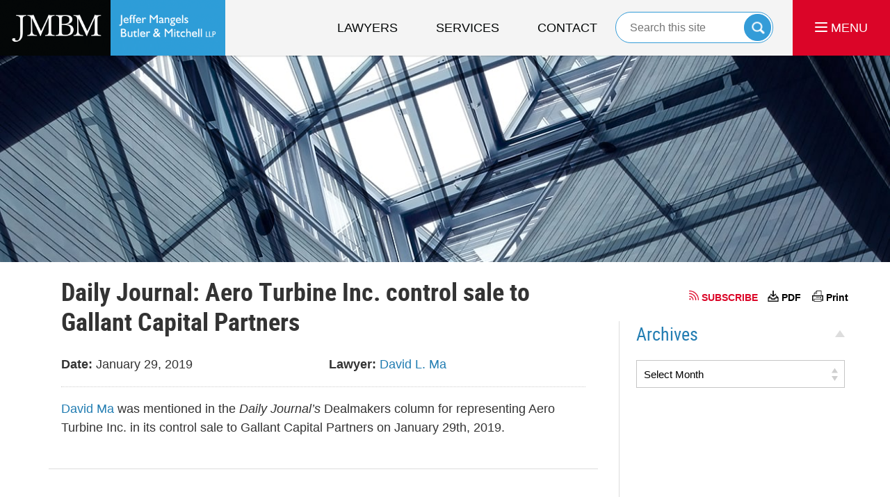

--- FILE ---
content_type: text/html; charset=UTF-8
request_url: https://news.jmbm.com/2019/01/29/daily-journal-aero-turbine-inc-control-sale-to-gallant-capital-partners-2/
body_size: 12889
content:
<!DOCTYPE html>
<html lang="en-US">
<head>
	<title>Daily Journal: Aero Turbine Inc. control sale to Gallant Capital Partners | JMBM Media Mentions | Jeffer Mangels Butler &amp; Mitchel LLP</title>
	<meta name="viewport" content="width=device-width, initial-scale=1.0" />
	<meta http-equiv="Content-Type" content="text/html; charset=utf-8" />

	<link rel="stylesheet" href="//www.jmbm.com/css/global.css?build=1768881758" type="text/css" media="all" />
	<link rel="stylesheet" href="//www.jmbm.com/css/blog-styles.css?build=1768881758" type="text/css" media="all" />

	<meta name='robots' content='index, follow, max-image-preview:large, max-snippet:-1, max-video-preview:-1' />
	<style>img:is([sizes="auto" i], [sizes^="auto," i]) { contain-intrinsic-size: 3000px 1500px }</style>
	
	<!-- This site is optimized with the Yoast SEO plugin v25.7 - https://yoast.com/wordpress/plugins/seo/ -->
	<meta name="description" content="David Ma was mentioned in the Daily Journal’s Dealmakers column for representing Aero Turbine Inc. in its control sale to Gallant Capital Partners on - January 29, 2019" />
	<link rel="canonical" href="http://news.jmbm.com/2019/01/29/daily-journal-aero-turbine-inc-control-sale-to-gallant-capital-partners-2/" />
	<meta property="og:locale" content="en_US" />
	<meta property="og:type" content="article" />
	<meta property="og:title" content="Daily Journal: Aero Turbine Inc. control sale to Gallant Capital Partners | JMBM Media Mentions | Jeffer Mangels Butler &amp; Mitchel LLP" />
	<meta property="og:description" content="David Ma was mentioned in the Daily Journal’s Dealmakers column for representing Aero Turbine Inc. in its control sale to Gallant Capital Partners on - January 29, 2019" />
	<meta property="og:url" content="http://news.jmbm.com/2019/01/29/daily-journal-aero-turbine-inc-control-sale-to-gallant-capital-partners-2/" />
	<meta property="og:site_name" content="JMBM Media Mentions" />
	<meta property="article:published_time" content="2019-01-29T17:43:25+00:00" />
	<meta property="article:modified_time" content="2024-03-20T18:13:50+00:00" />
	<meta name="author" content="JMBM Admin" />
	<meta name="twitter:label1" content="Written by" />
	<meta name="twitter:data1" content="JMBM Admin" />
	<script type="application/ld+json" class="yoast-schema-graph">{"@context":"https://schema.org","@graph":[{"@type":"WebPage","@id":"http://news.jmbm.com/2019/01/29/daily-journal-aero-turbine-inc-control-sale-to-gallant-capital-partners-2/","url":"http://news.jmbm.com/2019/01/29/daily-journal-aero-turbine-inc-control-sale-to-gallant-capital-partners-2/","name":"Daily Journal: Aero Turbine Inc. control sale to Gallant Capital Partners | JMBM Media Mentions | Jeffer Mangels Butler & Mitchel LLP","isPartOf":{"@id":"https://news.jmbm.com/#website"},"datePublished":"2019-01-29T17:43:25+00:00","dateModified":"2024-03-20T18:13:50+00:00","author":{"@id":"https://news.jmbm.com/#/schema/person/480c6a4cd2c9ffb8d05e963e36987c4c"},"description":"David Ma was mentioned in the Daily Journal’s Dealmakers column for representing Aero Turbine Inc. in its control sale to Gallant Capital Partners on - January 29, 2019","breadcrumb":{"@id":"http://news.jmbm.com/2019/01/29/daily-journal-aero-turbine-inc-control-sale-to-gallant-capital-partners-2/#breadcrumb"},"inLanguage":"en-US","potentialAction":[{"@type":"ReadAction","target":["http://news.jmbm.com/2019/01/29/daily-journal-aero-turbine-inc-control-sale-to-gallant-capital-partners-2/"]}]},{"@type":"BreadcrumbList","@id":"http://news.jmbm.com/2019/01/29/daily-journal-aero-turbine-inc-control-sale-to-gallant-capital-partners-2/#breadcrumb","itemListElement":[{"@type":"ListItem","position":1,"name":"JMBM Media Mentions","item":"https://news.jmbm.com/"},{"@type":"ListItem","position":2,"name":"Daily Journal: Aero Turbine Inc. control sale to Gallant Capital Partners"}]},{"@type":"WebSite","@id":"https://news.jmbm.com/#website","url":"https://news.jmbm.com/","name":"JMBM Media Mentions","description":"Just another Justia Blogs site","potentialAction":[{"@type":"SearchAction","target":{"@type":"EntryPoint","urlTemplate":"https://news.jmbm.com/?s={search_term_string}"},"query-input":{"@type":"PropertyValueSpecification","valueRequired":true,"valueName":"search_term_string"}}],"inLanguage":"en-US"},{"@type":"Person","@id":"https://news.jmbm.com/#/schema/person/480c6a4cd2c9ffb8d05e963e36987c4c","name":"JMBM Admin","image":{"@type":"ImageObject","inLanguage":"en-US","@id":"https://news.jmbm.com/#/schema/person/image/","url":"https://secure.gravatar.com/avatar/7de8b5a1262040dbd01d9f38983a3f695365f5e510bbfefbac3dd5990954121b?s=96&d=mm&r=g","contentUrl":"https://secure.gravatar.com/avatar/7de8b5a1262040dbd01d9f38983a3f695365f5e510bbfefbac3dd5990954121b?s=96&d=mm&r=g","caption":"JMBM Admin"},"sameAs":["https://www.jmbm.com"]}]}</script>
	<!-- / Yoast SEO plugin. -->


<link rel='dns-prefetch' href='//ajax.googleapis.com' />
<link rel='dns-prefetch' href='//www.jmbm.com' />
<script type="text/javascript">
/* <![CDATA[ */
window._wpemojiSettings = {"baseUrl":"https:\/\/s.w.org\/images\/core\/emoji\/16.0.1\/72x72\/","ext":".png","svgUrl":"https:\/\/s.w.org\/images\/core\/emoji\/16.0.1\/svg\/","svgExt":".svg","source":{"concatemoji":"https:\/\/news.jmbm.com\/wp-includes\/js\/wp-emoji-release.min.js?ver=7f08c3448240c80842b50f945023b5cf"}};
/*! This file is auto-generated */
!function(s,n){var o,i,e;function c(e){try{var t={supportTests:e,timestamp:(new Date).valueOf()};sessionStorage.setItem(o,JSON.stringify(t))}catch(e){}}function p(e,t,n){e.clearRect(0,0,e.canvas.width,e.canvas.height),e.fillText(t,0,0);var t=new Uint32Array(e.getImageData(0,0,e.canvas.width,e.canvas.height).data),a=(e.clearRect(0,0,e.canvas.width,e.canvas.height),e.fillText(n,0,0),new Uint32Array(e.getImageData(0,0,e.canvas.width,e.canvas.height).data));return t.every(function(e,t){return e===a[t]})}function u(e,t){e.clearRect(0,0,e.canvas.width,e.canvas.height),e.fillText(t,0,0);for(var n=e.getImageData(16,16,1,1),a=0;a<n.data.length;a++)if(0!==n.data[a])return!1;return!0}function f(e,t,n,a){switch(t){case"flag":return n(e,"\ud83c\udff3\ufe0f\u200d\u26a7\ufe0f","\ud83c\udff3\ufe0f\u200b\u26a7\ufe0f")?!1:!n(e,"\ud83c\udde8\ud83c\uddf6","\ud83c\udde8\u200b\ud83c\uddf6")&&!n(e,"\ud83c\udff4\udb40\udc67\udb40\udc62\udb40\udc65\udb40\udc6e\udb40\udc67\udb40\udc7f","\ud83c\udff4\u200b\udb40\udc67\u200b\udb40\udc62\u200b\udb40\udc65\u200b\udb40\udc6e\u200b\udb40\udc67\u200b\udb40\udc7f");case"emoji":return!a(e,"\ud83e\udedf")}return!1}function g(e,t,n,a){var r="undefined"!=typeof WorkerGlobalScope&&self instanceof WorkerGlobalScope?new OffscreenCanvas(300,150):s.createElement("canvas"),o=r.getContext("2d",{willReadFrequently:!0}),i=(o.textBaseline="top",o.font="600 32px Arial",{});return e.forEach(function(e){i[e]=t(o,e,n,a)}),i}function t(e){var t=s.createElement("script");t.src=e,t.defer=!0,s.head.appendChild(t)}"undefined"!=typeof Promise&&(o="wpEmojiSettingsSupports",i=["flag","emoji"],n.supports={everything:!0,everythingExceptFlag:!0},e=new Promise(function(e){s.addEventListener("DOMContentLoaded",e,{once:!0})}),new Promise(function(t){var n=function(){try{var e=JSON.parse(sessionStorage.getItem(o));if("object"==typeof e&&"number"==typeof e.timestamp&&(new Date).valueOf()<e.timestamp+604800&&"object"==typeof e.supportTests)return e.supportTests}catch(e){}return null}();if(!n){if("undefined"!=typeof Worker&&"undefined"!=typeof OffscreenCanvas&&"undefined"!=typeof URL&&URL.createObjectURL&&"undefined"!=typeof Blob)try{var e="postMessage("+g.toString()+"("+[JSON.stringify(i),f.toString(),p.toString(),u.toString()].join(",")+"));",a=new Blob([e],{type:"text/javascript"}),r=new Worker(URL.createObjectURL(a),{name:"wpTestEmojiSupports"});return void(r.onmessage=function(e){c(n=e.data),r.terminate(),t(n)})}catch(e){}c(n=g(i,f,p,u))}t(n)}).then(function(e){for(var t in e)n.supports[t]=e[t],n.supports.everything=n.supports.everything&&n.supports[t],"flag"!==t&&(n.supports.everythingExceptFlag=n.supports.everythingExceptFlag&&n.supports[t]);n.supports.everythingExceptFlag=n.supports.everythingExceptFlag&&!n.supports.flag,n.DOMReady=!1,n.readyCallback=function(){n.DOMReady=!0}}).then(function(){return e}).then(function(){var e;n.supports.everything||(n.readyCallback(),(e=n.source||{}).concatemoji?t(e.concatemoji):e.wpemoji&&e.twemoji&&(t(e.twemoji),t(e.wpemoji)))}))}((window,document),window._wpemojiSettings);
/* ]]> */
</script>
<style id='wp-emoji-styles-inline-css' type='text/css'>

	img.wp-smiley, img.emoji {
		display: inline !important;
		border: none !important;
		box-shadow: none !important;
		height: 1em !important;
		width: 1em !important;
		margin: 0 0.07em !important;
		vertical-align: -0.1em !important;
		background: none !important;
		padding: 0 !important;
	}
</style>
<link rel='stylesheet' id='wp-block-library-css' href='https://news.jmbm.com/wp-includes/css/dist/block-library/style.min.css?ver=7f08c3448240c80842b50f945023b5cf' type='text/css' media='all' />
<style id='classic-theme-styles-inline-css' type='text/css'>
/*! This file is auto-generated */
.wp-block-button__link{color:#fff;background-color:#32373c;border-radius:9999px;box-shadow:none;text-decoration:none;padding:calc(.667em + 2px) calc(1.333em + 2px);font-size:1.125em}.wp-block-file__button{background:#32373c;color:#fff;text-decoration:none}
</style>
<style id='global-styles-inline-css' type='text/css'>
:root{--wp--preset--aspect-ratio--square: 1;--wp--preset--aspect-ratio--4-3: 4/3;--wp--preset--aspect-ratio--3-4: 3/4;--wp--preset--aspect-ratio--3-2: 3/2;--wp--preset--aspect-ratio--2-3: 2/3;--wp--preset--aspect-ratio--16-9: 16/9;--wp--preset--aspect-ratio--9-16: 9/16;--wp--preset--color--black: #000000;--wp--preset--color--cyan-bluish-gray: #abb8c3;--wp--preset--color--white: #ffffff;--wp--preset--color--pale-pink: #f78da7;--wp--preset--color--vivid-red: #cf2e2e;--wp--preset--color--luminous-vivid-orange: #ff6900;--wp--preset--color--luminous-vivid-amber: #fcb900;--wp--preset--color--light-green-cyan: #7bdcb5;--wp--preset--color--vivid-green-cyan: #00d084;--wp--preset--color--pale-cyan-blue: #8ed1fc;--wp--preset--color--vivid-cyan-blue: #0693e3;--wp--preset--color--vivid-purple: #9b51e0;--wp--preset--gradient--vivid-cyan-blue-to-vivid-purple: linear-gradient(135deg,rgba(6,147,227,1) 0%,rgb(155,81,224) 100%);--wp--preset--gradient--light-green-cyan-to-vivid-green-cyan: linear-gradient(135deg,rgb(122,220,180) 0%,rgb(0,208,130) 100%);--wp--preset--gradient--luminous-vivid-amber-to-luminous-vivid-orange: linear-gradient(135deg,rgba(252,185,0,1) 0%,rgba(255,105,0,1) 100%);--wp--preset--gradient--luminous-vivid-orange-to-vivid-red: linear-gradient(135deg,rgba(255,105,0,1) 0%,rgb(207,46,46) 100%);--wp--preset--gradient--very-light-gray-to-cyan-bluish-gray: linear-gradient(135deg,rgb(238,238,238) 0%,rgb(169,184,195) 100%);--wp--preset--gradient--cool-to-warm-spectrum: linear-gradient(135deg,rgb(74,234,220) 0%,rgb(151,120,209) 20%,rgb(207,42,186) 40%,rgb(238,44,130) 60%,rgb(251,105,98) 80%,rgb(254,248,76) 100%);--wp--preset--gradient--blush-light-purple: linear-gradient(135deg,rgb(255,206,236) 0%,rgb(152,150,240) 100%);--wp--preset--gradient--blush-bordeaux: linear-gradient(135deg,rgb(254,205,165) 0%,rgb(254,45,45) 50%,rgb(107,0,62) 100%);--wp--preset--gradient--luminous-dusk: linear-gradient(135deg,rgb(255,203,112) 0%,rgb(199,81,192) 50%,rgb(65,88,208) 100%);--wp--preset--gradient--pale-ocean: linear-gradient(135deg,rgb(255,245,203) 0%,rgb(182,227,212) 50%,rgb(51,167,181) 100%);--wp--preset--gradient--electric-grass: linear-gradient(135deg,rgb(202,248,128) 0%,rgb(113,206,126) 100%);--wp--preset--gradient--midnight: linear-gradient(135deg,rgb(2,3,129) 0%,rgb(40,116,252) 100%);--wp--preset--font-size--small: 13px;--wp--preset--font-size--medium: 20px;--wp--preset--font-size--large: 36px;--wp--preset--font-size--x-large: 42px;--wp--preset--spacing--20: 0.44rem;--wp--preset--spacing--30: 0.67rem;--wp--preset--spacing--40: 1rem;--wp--preset--spacing--50: 1.5rem;--wp--preset--spacing--60: 2.25rem;--wp--preset--spacing--70: 3.38rem;--wp--preset--spacing--80: 5.06rem;--wp--preset--shadow--natural: 6px 6px 9px rgba(0, 0, 0, 0.2);--wp--preset--shadow--deep: 12px 12px 50px rgba(0, 0, 0, 0.4);--wp--preset--shadow--sharp: 6px 6px 0px rgba(0, 0, 0, 0.2);--wp--preset--shadow--outlined: 6px 6px 0px -3px rgba(255, 255, 255, 1), 6px 6px rgba(0, 0, 0, 1);--wp--preset--shadow--crisp: 6px 6px 0px rgba(0, 0, 0, 1);}:where(.is-layout-flex){gap: 0.5em;}:where(.is-layout-grid){gap: 0.5em;}body .is-layout-flex{display: flex;}.is-layout-flex{flex-wrap: wrap;align-items: center;}.is-layout-flex > :is(*, div){margin: 0;}body .is-layout-grid{display: grid;}.is-layout-grid > :is(*, div){margin: 0;}:where(.wp-block-columns.is-layout-flex){gap: 2em;}:where(.wp-block-columns.is-layout-grid){gap: 2em;}:where(.wp-block-post-template.is-layout-flex){gap: 1.25em;}:where(.wp-block-post-template.is-layout-grid){gap: 1.25em;}.has-black-color{color: var(--wp--preset--color--black) !important;}.has-cyan-bluish-gray-color{color: var(--wp--preset--color--cyan-bluish-gray) !important;}.has-white-color{color: var(--wp--preset--color--white) !important;}.has-pale-pink-color{color: var(--wp--preset--color--pale-pink) !important;}.has-vivid-red-color{color: var(--wp--preset--color--vivid-red) !important;}.has-luminous-vivid-orange-color{color: var(--wp--preset--color--luminous-vivid-orange) !important;}.has-luminous-vivid-amber-color{color: var(--wp--preset--color--luminous-vivid-amber) !important;}.has-light-green-cyan-color{color: var(--wp--preset--color--light-green-cyan) !important;}.has-vivid-green-cyan-color{color: var(--wp--preset--color--vivid-green-cyan) !important;}.has-pale-cyan-blue-color{color: var(--wp--preset--color--pale-cyan-blue) !important;}.has-vivid-cyan-blue-color{color: var(--wp--preset--color--vivid-cyan-blue) !important;}.has-vivid-purple-color{color: var(--wp--preset--color--vivid-purple) !important;}.has-black-background-color{background-color: var(--wp--preset--color--black) !important;}.has-cyan-bluish-gray-background-color{background-color: var(--wp--preset--color--cyan-bluish-gray) !important;}.has-white-background-color{background-color: var(--wp--preset--color--white) !important;}.has-pale-pink-background-color{background-color: var(--wp--preset--color--pale-pink) !important;}.has-vivid-red-background-color{background-color: var(--wp--preset--color--vivid-red) !important;}.has-luminous-vivid-orange-background-color{background-color: var(--wp--preset--color--luminous-vivid-orange) !important;}.has-luminous-vivid-amber-background-color{background-color: var(--wp--preset--color--luminous-vivid-amber) !important;}.has-light-green-cyan-background-color{background-color: var(--wp--preset--color--light-green-cyan) !important;}.has-vivid-green-cyan-background-color{background-color: var(--wp--preset--color--vivid-green-cyan) !important;}.has-pale-cyan-blue-background-color{background-color: var(--wp--preset--color--pale-cyan-blue) !important;}.has-vivid-cyan-blue-background-color{background-color: var(--wp--preset--color--vivid-cyan-blue) !important;}.has-vivid-purple-background-color{background-color: var(--wp--preset--color--vivid-purple) !important;}.has-black-border-color{border-color: var(--wp--preset--color--black) !important;}.has-cyan-bluish-gray-border-color{border-color: var(--wp--preset--color--cyan-bluish-gray) !important;}.has-white-border-color{border-color: var(--wp--preset--color--white) !important;}.has-pale-pink-border-color{border-color: var(--wp--preset--color--pale-pink) !important;}.has-vivid-red-border-color{border-color: var(--wp--preset--color--vivid-red) !important;}.has-luminous-vivid-orange-border-color{border-color: var(--wp--preset--color--luminous-vivid-orange) !important;}.has-luminous-vivid-amber-border-color{border-color: var(--wp--preset--color--luminous-vivid-amber) !important;}.has-light-green-cyan-border-color{border-color: var(--wp--preset--color--light-green-cyan) !important;}.has-vivid-green-cyan-border-color{border-color: var(--wp--preset--color--vivid-green-cyan) !important;}.has-pale-cyan-blue-border-color{border-color: var(--wp--preset--color--pale-cyan-blue) !important;}.has-vivid-cyan-blue-border-color{border-color: var(--wp--preset--color--vivid-cyan-blue) !important;}.has-vivid-purple-border-color{border-color: var(--wp--preset--color--vivid-purple) !important;}.has-vivid-cyan-blue-to-vivid-purple-gradient-background{background: var(--wp--preset--gradient--vivid-cyan-blue-to-vivid-purple) !important;}.has-light-green-cyan-to-vivid-green-cyan-gradient-background{background: var(--wp--preset--gradient--light-green-cyan-to-vivid-green-cyan) !important;}.has-luminous-vivid-amber-to-luminous-vivid-orange-gradient-background{background: var(--wp--preset--gradient--luminous-vivid-amber-to-luminous-vivid-orange) !important;}.has-luminous-vivid-orange-to-vivid-red-gradient-background{background: var(--wp--preset--gradient--luminous-vivid-orange-to-vivid-red) !important;}.has-very-light-gray-to-cyan-bluish-gray-gradient-background{background: var(--wp--preset--gradient--very-light-gray-to-cyan-bluish-gray) !important;}.has-cool-to-warm-spectrum-gradient-background{background: var(--wp--preset--gradient--cool-to-warm-spectrum) !important;}.has-blush-light-purple-gradient-background{background: var(--wp--preset--gradient--blush-light-purple) !important;}.has-blush-bordeaux-gradient-background{background: var(--wp--preset--gradient--blush-bordeaux) !important;}.has-luminous-dusk-gradient-background{background: var(--wp--preset--gradient--luminous-dusk) !important;}.has-pale-ocean-gradient-background{background: var(--wp--preset--gradient--pale-ocean) !important;}.has-electric-grass-gradient-background{background: var(--wp--preset--gradient--electric-grass) !important;}.has-midnight-gradient-background{background: var(--wp--preset--gradient--midnight) !important;}.has-small-font-size{font-size: var(--wp--preset--font-size--small) !important;}.has-medium-font-size{font-size: var(--wp--preset--font-size--medium) !important;}.has-large-font-size{font-size: var(--wp--preset--font-size--large) !important;}.has-x-large-font-size{font-size: var(--wp--preset--font-size--x-large) !important;}
:where(.wp-block-post-template.is-layout-flex){gap: 1.25em;}:where(.wp-block-post-template.is-layout-grid){gap: 1.25em;}
:where(.wp-block-columns.is-layout-flex){gap: 2em;}:where(.wp-block-columns.is-layout-grid){gap: 2em;}
:root :where(.wp-block-pullquote){font-size: 1.5em;line-height: 1.6;}
</style>
<script type="text/javascript" src="https://ajax.googleapis.com/ajax/libs/jquery/2.2.2/jquery.min.js?ver=2.2.2" id="jquery-js"></script>
<script type="text/javascript" src="https://news.jmbm.com/wp-includes/js/jquery/jquery-migrate.min.js?ver=3.4.1" id="jquery-migrate-js"></script>
<script type="text/javascript" src="//www.jmbm.com/js/global.js?ver=20170608" id="jmbm-global-js-js"></script>
<link rel="https://api.w.org/" href="https://news.jmbm.com/wp-json/" /><link rel="alternate" title="JSON" type="application/json" href="https://news.jmbm.com/wp-json/wp/v2/posts/110983" /><link rel="EditURI" type="application/rsd+xml" title="RSD" href="https://news.jmbm.com/xmlrpc.php?rsd" />

<link rel='shortlink' href='https://wp.me/p891M6-sS3' />
<link rel="alternate" title="oEmbed (JSON)" type="application/json+oembed" href="https://news.jmbm.com/wp-json/oembed/1.0/embed?url=https%3A%2F%2Fnews.jmbm.com%2F2019%2F01%2F29%2Fdaily-journal-aero-turbine-inc-control-sale-to-gallant-capital-partners-2%2F" />
<link rel="alternate" title="oEmbed (XML)" type="text/xml+oembed" href="https://news.jmbm.com/wp-json/oembed/1.0/embed?url=https%3A%2F%2Fnews.jmbm.com%2F2019%2F01%2F29%2Fdaily-journal-aero-turbine-inc-control-sale-to-gallant-capital-partners-2%2F&#038;format=xml" />
	<!-- PreCSS --><!-- /PreCSS -->
	<!-- DH --><link rel="shortcut icon" href="//www.jmbm.com/favicon.ico" type="image/x-icon"> <link rel="icon" href="//www.jmbm.com/favicon.ico" type="image/x-icon"> <script> window.jmetadata = window.jmetadata || { site: { id: '2883047', name: 'redesign-jmbm-com' }, analytics: { ga4: [ { measurementId: 'G-4QE8DCHPC6' } ] } } </script> <!-- Google Tag Manager --> <script>(function(w,d,s,l,i){w[l]=w[l]||[];w[l].push({'gtm.start': new Date().getTime(),event:'gtm.js'});var f=d.getElementsByTagName(s)[0], j=d.createElement(s),dl=l!='dataLayer'?'&l='+l:'';j.async=true;j.src= 'https://www.googletagmanager.com/gtm.js?id='+i+dl;f.parentNode.insertBefore(j,f); })(window,document,'script','dataLayer','GTM-PHFNLNH');</script> <!-- End Google Tag Manager -->           <script>(function(){if(top!=self){top.location.replace(self.location.href);}})();</script> <script type="text/javascript">(function(H){H.className=H.className.replace(/\bno-js\b/,'js')})(document.documentElement)</script>                    <style>#cno_4_mark-s-adams\.html {display: none;}</style> <script async defer src="https://justatic.com/e/widgets/js/justia.js"></script><!-- /DH -->
	<!--MSIE-->
		<meta name="MSSmartTagsPreventParsing" content="true" />
		<meta http-equiv="imagetoolbar" content="no" />
		<meta name="autosize" content="off" />
	<!--/MSIE-->
	<!--[if lt IE 9]>
		<script src="/wp-content/themes/jmbm-site-blogs/js/html5shiv.js"></script>
	<![endif]-->
	<link rel="pingback" href="https://news.jmbm.com/xmlrpc.php" />
</head>
<body id="media-mentions-single-post-110983" class="wp-singular post-template-default single single-post postid-110983 single-format-standard wp-theme-jmbm-site-blogs l2 justia-jmbm-com level1 section_1361 level2 jmbm-site-media-mentions">
<!-- PH -->
 <!-- Google Tag Manager (noscript) --> <noscript><iframe src="https://www.googletagmanager.com/ns.html?id=GTM-PHFNLNH" height="0" width="0" style="display:none;visibility:hidden"></iframe></noscript> <!-- End Google Tag Manager (noscript) --> <div id="container" class="section"> <div class="cwrap" > <!-- Header --> <div id="header"> <div class="wrapper"> <div id="head"> <div id="logo"><a href="//www.jmbm.com/" title="Back to Home" data-title=" Jeffer Mangels Butler & Mitchell LLP"><img src="//www.jmbm.com/images/redesign-jmbm-com.png" id="mainlogo" alt="Logo of Jeffer Mangels Butler & Mitchell LLP" />Los Angeles Real Estate Litigation Lawyer Jeffer Mangels Butler & Mitchell LLP Home</a></div> <div id="tagline"><a href="//www.jmbm.com/contact-us.html" data-gtm-event-type="click" data-gtm-event-target="tel" data-gtm-event-label="Header Call to Action" >Contact San Francisco Business Attorney Jeffer Mangels Butler & Mitchell LLP</a></div> </div> <div id="topnav"> <ul id="tnav-toplevel"> <li class="attorneys " id="fc"><a href="//www.jmbm.com/lawyers.html" >Lawyers</a> </li> <li class="staffs_134 " ><a href="//www.jmbm.com/paralegals.html" >Paralegals</a> </li> <li class="practiceareas " ><a href="//www.jmbm.com/services.html" >Services</a> <ul> <li class="l1_1"><a href="//www.jmbm.com/ada-representation.html" >ADA Compliance and Defense</a> </li> <li class="l1_2"><a href="//www.jmbm.com/antitrust.html" >Antitrust</a> </li> <li class="l1_3"><a href="//www.jmbm.com/appellate.html" >Appellate</a> </li> <li class="l1_4"><a href="//www.jmbm.com/bankruptcy.html" >Bankruptcy</a> </li> <li class="l1_5"><a href="//www.jmbm.com/broker-dealer-investment-management.html" >Broker-Dealer/Investment Management</a> </li> <li class="l1_6"><a href="//www.jmbm.com/chinese-investment-group.html" >Chinese Investment Group&reg;</a> </li> <li class="l1_7"><a href="//www.jmbm.com/class-action-defense.html" >Class Action Defense</a> </li> <li class="l1_8"><a href="//www.jmbm.com/corporate.html" >Corporate</a> </li> <li class="l1_9"><a href="//www.jmbm.com/creditors-rights.html" >Creditors' Rights</a> </li> <li class="l1_10"><a href="//www.jmbm.com/cybersecurity-and-privacy-group.html" >Cybersecurity and Privacy Group</a> </li> <li class="l1_11"><a href="//www.jmbm.com/discovery-technology-group.html" >Discovery Technology Group&trade;</a> </li> <li class="l1_12"><a href="//www.jmbm.com/distressed-assets-real-estate.html" >Distressed Assets & Real Estate</a> </li> <li class="l1_13"><a href="//www.jmbm.com/entertainment.html" >Entertainment</a> </li> <li class="l1_14"><a href="//www.jmbm.com/equipment-lease-and-finance-group.html" >Equipment Lease and Finance Group</a> </li> <li class="l1_15"><a href="//www.jmbm.com/family-office.html" >Family Office</a> </li> <li class="l1_16"><a href="//www.jmbm.com/global-hospitality-group.html" >Global Hospitality Group&reg;</a> </li> <li class="l1_17"><a href="//www.jmbm.com/government-land-use-environment-energy.html" >Government, Land Use, Environment & Energy</a> </li> <li class="l1_18"><a href="//www.jmbm.com/health-care.html" >Health Care</a> </li> <li class="l1_19"><a href="//www.jmbm.com/insurance-recovery.html" >Insurance Counseling & Recovery</a> </li> <li class="l1_20"><a href="//www.jmbm.com/intellectual-property.html" >Intellectual Property</a> </li> <li class="l1_21"><a href="//www.jmbm.com/international.html" >International</a> </li> <li class="l1_22"><a href="//www.jmbm.com/international-tax.html" >International Tax Group</a> </li> <li class="l1_23"><a href="//www.jmbm.com/investment-capital-law-group.html" >Investment Capital Law Group</a> </li> <li class="l1_24"><a href="//www.jmbm.com/labor-employment.html" >Labor & Employment</a> </li> <li class="l1_25"><a href="//www.jmbm.com/litigation.html" >Litigation</a> </li> <li class="l1_26"><a href="//www.jmbm.com/luxury-home-group.html" >Luxury Home Group</a> </li> <li class="l1_27"><a href="//www.jmbm.com/mergers-acquisitions.html" >Mergers & Acquisitions</a> </li> <li class="l1_28"><a href="//www.jmbm.com/motor-vehicle-group.html" >Motor Vehicle Group</a> </li> <li class="l1_29"><a href="//www.jmbm.com/national-sports-law-group.html" >National Sports Law Group</a> </li> <li class="l1_30"><a href="//www.jmbm.com/natural-resources-mining.html" >Natural Resources & Mining</a> </li> <li class="l1_31"><a href="//www.jmbm.com/opportunity-zone-group.html" >Opportunity Zone Group</a> </li> <li class="l1_32"><a href="//www.jmbm.com/patent-litigation-group.html" >Patent Litigation Group</a> </li> <li class="l1_33"><a href="//www.jmbm.com/patent-prosecution-and-transaction-group.html" >Patent Prosecution and Transaction Group</a> </li> <li class="l1_34"><a href="//www.jmbm.com/prevailing-wage-compliance-and-defense.html" >Prevailing Wage</a> </li> <li class="l1_35"><a href="//www.jmbm.com/professional-liability-defense.html" >Professional Liability Defense</a> </li> <li class="l1_36"><a href="//www.jmbm.com/project-finance.html" >Project Finance</a> </li> <li class="l1_37"><a href="//www.jmbm.com/real-estate.html" >Real Estate</a> </li> <li class="l1_38"><a href="//www.jmbm.com/renewable-energy-climate-change.html" >Renewable Energy/Climate Change</a> </li> <li class="l1_39"><a href="//www.jmbm.com/real-estate-litigation.html" >Real Estate Litigation</a> </li> <li class="l1_40"><a href="//www.jmbm.com/regulatory-and-enforcement-group.html" >Regulatory and Enforcement Group</a> </li> <li class="l1_41"><a href="//www.jmbm.com/secured-lender-defense.html" >Secured Lender Defense</a> </li> <li class="l1_42"><a href="//www.jmbm.com/securities.html" >Securities</a> </li> <li class="l1_43"><a href="//www.jmbm.com/trust-estate-litigation.html" >Trust & Estate Litigation</a> </li> <li class="l1_44"><a href="//www.jmbm.com/taxation-trusts-estates.html" >Taxation, Trusts & Estates</a> </li> <li class="l1_45"><a href="//www.jmbm.com/white-collar-defense-investigations.html" >White Collar Defense & Investigations</a> </li> </ul> </li> <li class="section_1241 " ><a href="//www.jmbm.com/industries.html" >Industries</a> <ul> <li class="l1_1"><a href="//www.jmbm.com/aerospace-defense.html" >Aerospace & Defense</a> </li> <li class="l1_2"><a href="//www.jmbm.com/agribusiness.html" >Agribusiness</a> </li> <li class="l1_3"><a href="//www.jmbm.com/banking-financial-services.html" >Banking & Financial Services</a> </li> <li class="l1_4"><a href="//www.jmbm.com/beverage-alcohol-group.html" >Beer, Wine & Spirits</a> </li> <li class="l1_5"><a href="//www.jmbm.com/construction.html" >Construction</a> </li> <li class="l1_6"><a href="//www.jmbm.com/construction-building-materials.html" >Construction & Building Materials</a> </li> <li class="l1_7"><a href="//www.jmbm.com/legal-cannabis-group.html" >Cannabis Practice Group</a> </li> <li class="l1_8"><a href="//www.jmbm.com/oil-gas-geothermal.html" >Oil, Gas & Geothermal</a> </li> <li class="l1_9"><a href="//www.jmbm.com/restaurant.html" >Restaurant</a> </li> <li class="l1_10"><a href="//www.jmbm.com/retail.html" >Retail</a> </li> </ul> </li> <li class="section_8 " ><a href="//www.jmbm.com/our-firm.html" >Our Firm</a> <ul> <li class="l1_1"><a href="//www.jmbm.com/commitment-to-diversity.html" >Commitment to Diversity</a> </li> <li class="l1_2"><a href="//www.jmbm.com/commitment-to-community.html" >Commitment to Community</a> </li> <li class="l1_3"><a href="//www.jmbm.com/fast-facts.html" >Fast Facts</a> </li> <li class="l1_4"><a href="//www.jmbm.com/management-team.html" >Management Team</a> </li> <li class="l1_7"><a href="//www.jmbm.com/women-lawyers.html" >Women Lawyers of JMBM</a> </li> <li class="l1_8"><a href="//www.jmbm.com/jmbm-alumni-program.html" >JMBM Alumni Program</a> </li> <li class="l1_9"><a href="//www.jmbm.com/recognition.html" >Recognition</a> </li> </ul> </li> <li class="section_1361 selected " ><a href="//www.jmbm.com/publications.html" >Publications</a> <ul> <li class="l1_1"><a href="https://articles.jmbm.com/" >Articles</a> </li> <li class="l1_2"><a href="//www.jmbm.com/blogs.html" >Blogs</a> </li> <li class="l1_3"><a href="https://news.jmbm.com/" >Media Mentions</a> </li> <li class="l1_4"><a href="https://pressreleases.jmbm.com/" >Press Releases</a> </li> </ul> </li> <li class="section_3197 " ><a href="//www.jmbm.com/videos.html" >Videos</a> </li> <li class="category_1334 " ><a href="https://events.jmbm.com" >Events</a> </li> <li class="section_651 " ><a href="//www.jmbm.com/careers.html" >Careers</a> </li> <li class="category_2260 " ><a href="https://jmbm.pages.dealcloud.intapp.com/subscribe-to-jmbm.html" target="_blank">Subscribe</a> </li> <li class="category_3890 " ><a href="https://payment.jmbm.com/" >Payments</a> </li> <li class="contactus " id="lc"><a href="//www.jmbm.com/contact-us.html" >Contact Us</a> </li> </ul> </div> </div> <div class="hfrags"> <div class="menu-icon" id="menu-icon"> <div class="description"><a href="//www.jmbm.com/#"><span class="hamburger-box"><div class="hamburger-inner"></div></span> MENU</a></div> </div> <div id="head-search" class="head-search"> <form action="//www.jmbm.com/search/" method="get" name="sitesearch"> <span> <label for="siteSearchInput" class="visuallyhidden">Search</label> <input type="text" name="query" value="" id="siteSearchInput" title="Search"/> </span> <button type="submit" name="Search" id="siteSearchButton">Search</button> </form> </div> <div class="complementary-menu" id="complementary-menu"> <div class="description"><a class="lawyers" href="//www.jmbm.com/lawyers.html">Lawyers</a> <a class="services" href="//www.jmbm.com/services.html">Services</a> <a class="contact" href="//www.jmbm.com/contact-us.html">Contact</a></div> </div> <div class="menu-overlay" id="menu-overlay"> </div> </div> <style>.grecaptcha-badge { visibility: hidden; } .jgrecaptcha-text, .jfdisclaimer-text { margin: 1.8em 0; }</style> <div id="ed"></div> <div class="clr"></div> </div> <!-- End Header --> <div class="imgwrap"> <div id="img0"> </div> <div id="img1"> <div class="slideshow"><div class="slide slide1"><img sizes="(max-width: 1300px) 100vw, 1300px" srcset="https://www.jmbm.com/images/slides/backpages/320.jpg 320w, https://www.jmbm.com/images/slides/backpages/640.jpg 640w, https://www.jmbm.com/images/slides/backpages/960.jpg 960w, https://www.jmbm.com/images/slides/backpages/1300.jpg 1300w" src="https://www.jmbm.com/images/slides/backpages/1300.jpg" alt="Building windows"></div></div> </div> <div id="img2" ></div> </div> <div id="main"> <div class="mwrap"> <div class="tcfrags"> </div> <!-- /PH -->



	<div id="content">
		<div id="breadcrumbs">
			<div class="wrapper">
				<a href="http://www.jmbm.com/">Home</a> &gt;
<a href="http://www.jmbm.com/lawyer-attorney-1925034.html">Publications</a> &gt;
<a href="/">Media Mentions</a> &gt;
<a href="/2019">2019</a> &gt;
<a href="/2019/01">January</a> &gt;
<span>Daily Journal: Aero Turbine Inc. control sale to Gallant Capital...</span>			</div>
		</div>
		<div class="bodytext">
			<div class="blog-content">
					
												<article id="post-110983" class="post-110983 post type-post status-publish format-standard hentry category-uncategorized lawyers-david-ma">
		<header class="entry-header">
							<h1 class="entry-title">
										Daily Journal: Aero Turbine Inc. control sale to Gallant Capital Partners									</h1>
			
						<div class="entry-meta">
					<div class="jmbm-post-meta-block">
				<div class="meta-bit date">
			<label for="jmbm-date-110983">Date:</label>
			<time class="entry-date" datetime="2019-01-29T09:43:25-08:00" id="jmbm-date-110983" pubdate>January 29, 2019</time>
		</div>
					</div>

<div class="jmbm-post-meta-block ">
				<div class="meta-bit taxonomy lawyers">
				<label for="jmbm-tax-lawyers-110983">Lawyer:</label>
				<span id="jmbm-tax-lawyers-110983"><a href="https://www.jmbm.com/david-l-ma.html">David L. Ma</a></span>
			</div>
				</div>
<div class="blkclr"></div>
			</div><!-- .entry-meta -->
						
		</header><!-- .entry-header -->

		<div class="entry-content">
			<p><a href="https://www.jmbm.com/david-l-ma.html">David Ma</a> was mentioned in the <em>Daily Journal’s </em>Dealmakers column for representing Aero Turbine Inc. in its control sale to Gallant Capital Partners on January 29th, 2019.</p>
					</div><!-- .entry-content -->

		<footer class="entry-meta">



		</footer><!-- #entry-meta -->

	</article><!-- #post-110983 -->
												</div>
		</div>
	</div><!-- #content -->




	<div id="left" class="sidebar secondary-sidebar"><aside id="archives-2" class="fragment collapsible widget widget_archive"><strong class="widget-title">Archives</strong><div class="fragcontent">		<label class="screen-reader-text" for="archives-dropdown-2">Archives</label>
		<select id="archives-dropdown-2" name="archive-dropdown">
			
			<option value="">Select Month</option>
				<option value='https://news.jmbm.com/2026/01/'> January 2026 </option>
	<option value='https://news.jmbm.com/2025/12/'> December 2025 </option>
	<option value='https://news.jmbm.com/2025/11/'> November 2025 </option>
	<option value='https://news.jmbm.com/2025/09/'> September 2025 </option>
	<option value='https://news.jmbm.com/2025/08/'> August 2025 </option>
	<option value='https://news.jmbm.com/2025/07/'> July 2025 </option>
	<option value='https://news.jmbm.com/2025/06/'> June 2025 </option>
	<option value='https://news.jmbm.com/2025/05/'> May 2025 </option>
	<option value='https://news.jmbm.com/2025/04/'> April 2025 </option>
	<option value='https://news.jmbm.com/2025/03/'> March 2025 </option>
	<option value='https://news.jmbm.com/2025/02/'> February 2025 </option>
	<option value='https://news.jmbm.com/2025/01/'> January 2025 </option>
	<option value='https://news.jmbm.com/2024/12/'> December 2024 </option>
	<option value='https://news.jmbm.com/2024/11/'> November 2024 </option>
	<option value='https://news.jmbm.com/2024/08/'> August 2024 </option>
	<option value='https://news.jmbm.com/2024/07/'> July 2024 </option>
	<option value='https://news.jmbm.com/2024/05/'> May 2024 </option>
	<option value='https://news.jmbm.com/2024/04/'> April 2024 </option>
	<option value='https://news.jmbm.com/2024/03/'> March 2024 </option>
	<option value='https://news.jmbm.com/2024/02/'> February 2024 </option>
	<option value='https://news.jmbm.com/2024/01/'> January 2024 </option>
	<option value='https://news.jmbm.com/2023/12/'> December 2023 </option>
	<option value='https://news.jmbm.com/2023/11/'> November 2023 </option>
	<option value='https://news.jmbm.com/2023/10/'> October 2023 </option>
	<option value='https://news.jmbm.com/2023/09/'> September 2023 </option>
	<option value='https://news.jmbm.com/2023/08/'> August 2023 </option>
	<option value='https://news.jmbm.com/2023/07/'> July 2023 </option>
	<option value='https://news.jmbm.com/2023/06/'> June 2023 </option>
	<option value='https://news.jmbm.com/2023/05/'> May 2023 </option>
	<option value='https://news.jmbm.com/2023/04/'> April 2023 </option>
	<option value='https://news.jmbm.com/2023/03/'> March 2023 </option>
	<option value='https://news.jmbm.com/2023/02/'> February 2023 </option>
	<option value='https://news.jmbm.com/2023/01/'> January 2023 </option>
	<option value='https://news.jmbm.com/2022/12/'> December 2022 </option>
	<option value='https://news.jmbm.com/2022/11/'> November 2022 </option>
	<option value='https://news.jmbm.com/2022/10/'> October 2022 </option>
	<option value='https://news.jmbm.com/2022/09/'> September 2022 </option>
	<option value='https://news.jmbm.com/2022/08/'> August 2022 </option>
	<option value='https://news.jmbm.com/2022/07/'> July 2022 </option>
	<option value='https://news.jmbm.com/2022/06/'> June 2022 </option>
	<option value='https://news.jmbm.com/2022/05/'> May 2022 </option>
	<option value='https://news.jmbm.com/2022/04/'> April 2022 </option>
	<option value='https://news.jmbm.com/2022/03/'> March 2022 </option>
	<option value='https://news.jmbm.com/2022/02/'> February 2022 </option>
	<option value='https://news.jmbm.com/2022/01/'> January 2022 </option>
	<option value='https://news.jmbm.com/2021/12/'> December 2021 </option>
	<option value='https://news.jmbm.com/2021/11/'> November 2021 </option>
	<option value='https://news.jmbm.com/2021/10/'> October 2021 </option>
	<option value='https://news.jmbm.com/2021/09/'> September 2021 </option>
	<option value='https://news.jmbm.com/2021/08/'> August 2021 </option>
	<option value='https://news.jmbm.com/2021/07/'> July 2021 </option>
	<option value='https://news.jmbm.com/2021/06/'> June 2021 </option>
	<option value='https://news.jmbm.com/2021/05/'> May 2021 </option>
	<option value='https://news.jmbm.com/2021/04/'> April 2021 </option>
	<option value='https://news.jmbm.com/2021/03/'> March 2021 </option>
	<option value='https://news.jmbm.com/2021/02/'> February 2021 </option>
	<option value='https://news.jmbm.com/2021/01/'> January 2021 </option>
	<option value='https://news.jmbm.com/2020/12/'> December 2020 </option>
	<option value='https://news.jmbm.com/2020/11/'> November 2020 </option>
	<option value='https://news.jmbm.com/2020/10/'> October 2020 </option>
	<option value='https://news.jmbm.com/2020/09/'> September 2020 </option>
	<option value='https://news.jmbm.com/2020/08/'> August 2020 </option>
	<option value='https://news.jmbm.com/2020/05/'> May 2020 </option>
	<option value='https://news.jmbm.com/2020/04/'> April 2020 </option>
	<option value='https://news.jmbm.com/2020/03/'> March 2020 </option>
	<option value='https://news.jmbm.com/2020/02/'> February 2020 </option>
	<option value='https://news.jmbm.com/2020/01/'> January 2020 </option>
	<option value='https://news.jmbm.com/2019/12/'> December 2019 </option>
	<option value='https://news.jmbm.com/2019/11/'> November 2019 </option>
	<option value='https://news.jmbm.com/2019/10/'> October 2019 </option>
	<option value='https://news.jmbm.com/2019/09/'> September 2019 </option>
	<option value='https://news.jmbm.com/2019/08/'> August 2019 </option>
	<option value='https://news.jmbm.com/2019/07/'> July 2019 </option>
	<option value='https://news.jmbm.com/2019/06/'> June 2019 </option>
	<option value='https://news.jmbm.com/2019/05/'> May 2019 </option>
	<option value='https://news.jmbm.com/2019/04/'> April 2019 </option>
	<option value='https://news.jmbm.com/2019/03/'> March 2019 </option>
	<option value='https://news.jmbm.com/2019/02/'> February 2019 </option>
	<option value='https://news.jmbm.com/2019/01/'> January 2019 </option>
	<option value='https://news.jmbm.com/2018/12/'> December 2018 </option>
	<option value='https://news.jmbm.com/2018/11/'> November 2018 </option>
	<option value='https://news.jmbm.com/2018/10/'> October 2018 </option>
	<option value='https://news.jmbm.com/2018/09/'> September 2018 </option>
	<option value='https://news.jmbm.com/2018/08/'> August 2018 </option>
	<option value='https://news.jmbm.com/2018/07/'> July 2018 </option>
	<option value='https://news.jmbm.com/2018/06/'> June 2018 </option>
	<option value='https://news.jmbm.com/2018/05/'> May 2018 </option>
	<option value='https://news.jmbm.com/2018/04/'> April 2018 </option>
	<option value='https://news.jmbm.com/2018/03/'> March 2018 </option>
	<option value='https://news.jmbm.com/2018/02/'> February 2018 </option>
	<option value='https://news.jmbm.com/2018/01/'> January 2018 </option>
	<option value='https://news.jmbm.com/2017/12/'> December 2017 </option>
	<option value='https://news.jmbm.com/2017/11/'> November 2017 </option>
	<option value='https://news.jmbm.com/2017/10/'> October 2017 </option>
	<option value='https://news.jmbm.com/2017/09/'> September 2017 </option>
	<option value='https://news.jmbm.com/2017/08/'> August 2017 </option>
	<option value='https://news.jmbm.com/2017/07/'> July 2017 </option>
	<option value='https://news.jmbm.com/2017/06/'> June 2017 </option>
	<option value='https://news.jmbm.com/2017/05/'> May 2017 </option>
	<option value='https://news.jmbm.com/2017/04/'> April 2017 </option>
	<option value='https://news.jmbm.com/2017/03/'> March 2017 </option>
	<option value='https://news.jmbm.com/2017/02/'> February 2017 </option>
	<option value='https://news.jmbm.com/2017/01/'> January 2017 </option>
	<option value='https://news.jmbm.com/2016/12/'> December 2016 </option>
	<option value='https://news.jmbm.com/2016/11/'> November 2016 </option>
	<option value='https://news.jmbm.com/2016/10/'> October 2016 </option>
	<option value='https://news.jmbm.com/2016/09/'> September 2016 </option>
	<option value='https://news.jmbm.com/2016/08/'> August 2016 </option>
	<option value='https://news.jmbm.com/2016/07/'> July 2016 </option>
	<option value='https://news.jmbm.com/2016/06/'> June 2016 </option>
	<option value='https://news.jmbm.com/2016/05/'> May 2016 </option>
	<option value='https://news.jmbm.com/2016/04/'> April 2016 </option>
	<option value='https://news.jmbm.com/2016/03/'> March 2016 </option>
	<option value='https://news.jmbm.com/2016/02/'> February 2016 </option>
	<option value='https://news.jmbm.com/2016/01/'> January 2016 </option>
	<option value='https://news.jmbm.com/2015/12/'> December 2015 </option>
	<option value='https://news.jmbm.com/2015/11/'> November 2015 </option>
	<option value='https://news.jmbm.com/2015/10/'> October 2015 </option>
	<option value='https://news.jmbm.com/2015/09/'> September 2015 </option>
	<option value='https://news.jmbm.com/2015/08/'> August 2015 </option>
	<option value='https://news.jmbm.com/2015/07/'> July 2015 </option>
	<option value='https://news.jmbm.com/2015/06/'> June 2015 </option>
	<option value='https://news.jmbm.com/2015/05/'> May 2015 </option>
	<option value='https://news.jmbm.com/2015/04/'> April 2015 </option>
	<option value='https://news.jmbm.com/2015/03/'> March 2015 </option>
	<option value='https://news.jmbm.com/2015/02/'> February 2015 </option>
	<option value='https://news.jmbm.com/2015/01/'> January 2015 </option>
	<option value='https://news.jmbm.com/2014/12/'> December 2014 </option>
	<option value='https://news.jmbm.com/2014/11/'> November 2014 </option>
	<option value='https://news.jmbm.com/2014/10/'> October 2014 </option>
	<option value='https://news.jmbm.com/2014/09/'> September 2014 </option>
	<option value='https://news.jmbm.com/2014/08/'> August 2014 </option>
	<option value='https://news.jmbm.com/2014/07/'> July 2014 </option>
	<option value='https://news.jmbm.com/2014/06/'> June 2014 </option>
	<option value='https://news.jmbm.com/2014/05/'> May 2014 </option>
	<option value='https://news.jmbm.com/2014/04/'> April 2014 </option>
	<option value='https://news.jmbm.com/2014/03/'> March 2014 </option>
	<option value='https://news.jmbm.com/2014/02/'> February 2014 </option>
	<option value='https://news.jmbm.com/2014/01/'> January 2014 </option>
	<option value='https://news.jmbm.com/2013/12/'> December 2013 </option>
	<option value='https://news.jmbm.com/2013/11/'> November 2013 </option>
	<option value='https://news.jmbm.com/2013/10/'> October 2013 </option>
	<option value='https://news.jmbm.com/2013/09/'> September 2013 </option>
	<option value='https://news.jmbm.com/2013/08/'> August 2013 </option>
	<option value='https://news.jmbm.com/2013/07/'> July 2013 </option>
	<option value='https://news.jmbm.com/2013/06/'> June 2013 </option>
	<option value='https://news.jmbm.com/2013/05/'> May 2013 </option>
	<option value='https://news.jmbm.com/2013/04/'> April 2013 </option>
	<option value='https://news.jmbm.com/2013/03/'> March 2013 </option>
	<option value='https://news.jmbm.com/2013/02/'> February 2013 </option>
	<option value='https://news.jmbm.com/2013/01/'> January 2013 </option>
	<option value='https://news.jmbm.com/2012/12/'> December 2012 </option>
	<option value='https://news.jmbm.com/2012/11/'> November 2012 </option>
	<option value='https://news.jmbm.com/2012/10/'> October 2012 </option>
	<option value='https://news.jmbm.com/2012/09/'> September 2012 </option>
	<option value='https://news.jmbm.com/2012/08/'> August 2012 </option>
	<option value='https://news.jmbm.com/2012/07/'> July 2012 </option>
	<option value='https://news.jmbm.com/2012/06/'> June 2012 </option>
	<option value='https://news.jmbm.com/2012/05/'> May 2012 </option>
	<option value='https://news.jmbm.com/2012/04/'> April 2012 </option>
	<option value='https://news.jmbm.com/2012/03/'> March 2012 </option>
	<option value='https://news.jmbm.com/2012/02/'> February 2012 </option>
	<option value='https://news.jmbm.com/2012/01/'> January 2012 </option>
	<option value='https://news.jmbm.com/2011/12/'> December 2011 </option>
	<option value='https://news.jmbm.com/2011/11/'> November 2011 </option>
	<option value='https://news.jmbm.com/2011/10/'> October 2011 </option>
	<option value='https://news.jmbm.com/2011/09/'> September 2011 </option>
	<option value='https://news.jmbm.com/2011/08/'> August 2011 </option>
	<option value='https://news.jmbm.com/2011/07/'> July 2011 </option>
	<option value='https://news.jmbm.com/2011/06/'> June 2011 </option>
	<option value='https://news.jmbm.com/2011/05/'> May 2011 </option>
	<option value='https://news.jmbm.com/2011/04/'> April 2011 </option>
	<option value='https://news.jmbm.com/2011/03/'> March 2011 </option>
	<option value='https://news.jmbm.com/2011/02/'> February 2011 </option>
	<option value='https://news.jmbm.com/2011/01/'> January 2011 </option>
	<option value='https://news.jmbm.com/2010/12/'> December 2010 </option>
	<option value='https://news.jmbm.com/2010/11/'> November 2010 </option>
	<option value='https://news.jmbm.com/2010/10/'> October 2010 </option>
	<option value='https://news.jmbm.com/2010/09/'> September 2010 </option>
	<option value='https://news.jmbm.com/2010/08/'> August 2010 </option>
	<option value='https://news.jmbm.com/2010/07/'> July 2010 </option>
	<option value='https://news.jmbm.com/2010/06/'> June 2010 </option>
	<option value='https://news.jmbm.com/2010/05/'> May 2010 </option>
	<option value='https://news.jmbm.com/2010/04/'> April 2010 </option>
	<option value='https://news.jmbm.com/2010/03/'> March 2010 </option>
	<option value='https://news.jmbm.com/2010/02/'> February 2010 </option>
	<option value='https://news.jmbm.com/2010/01/'> January 2010 </option>
	<option value='https://news.jmbm.com/2009/12/'> December 2009 </option>
	<option value='https://news.jmbm.com/2009/11/'> November 2009 </option>
	<option value='https://news.jmbm.com/2009/10/'> October 2009 </option>
	<option value='https://news.jmbm.com/2009/09/'> September 2009 </option>
	<option value='https://news.jmbm.com/2009/08/'> August 2009 </option>
	<option value='https://news.jmbm.com/2009/07/'> July 2009 </option>
	<option value='https://news.jmbm.com/2009/06/'> June 2009 </option>
	<option value='https://news.jmbm.com/2009/05/'> May 2009 </option>
	<option value='https://news.jmbm.com/2009/04/'> April 2009 </option>
	<option value='https://news.jmbm.com/2009/03/'> March 2009 </option>
	<option value='https://news.jmbm.com/2009/02/'> February 2009 </option>
	<option value='https://news.jmbm.com/2009/01/'> January 2009 </option>
	<option value='https://news.jmbm.com/2008/12/'> December 2008 </option>
	<option value='https://news.jmbm.com/2008/11/'> November 2008 </option>
	<option value='https://news.jmbm.com/2008/10/'> October 2008 </option>
	<option value='https://news.jmbm.com/2008/09/'> September 2008 </option>
	<option value='https://news.jmbm.com/2008/08/'> August 2008 </option>
	<option value='https://news.jmbm.com/2008/07/'> July 2008 </option>
	<option value='https://news.jmbm.com/2008/06/'> June 2008 </option>
	<option value='https://news.jmbm.com/2008/05/'> May 2008 </option>
	<option value='https://news.jmbm.com/2008/04/'> April 2008 </option>
	<option value='https://news.jmbm.com/2008/03/'> March 2008 </option>
	<option value='https://news.jmbm.com/2008/02/'> February 2008 </option>
	<option value='https://news.jmbm.com/2008/01/'> January 2008 </option>
	<option value='https://news.jmbm.com/2007/12/'> December 2007 </option>
	<option value='https://news.jmbm.com/2007/11/'> November 2007 </option>
	<option value='https://news.jmbm.com/2007/10/'> October 2007 </option>
	<option value='https://news.jmbm.com/2007/09/'> September 2007 </option>
	<option value='https://news.jmbm.com/2007/08/'> August 2007 </option>
	<option value='https://news.jmbm.com/2007/07/'> July 2007 </option>
	<option value='https://news.jmbm.com/2007/06/'> June 2007 </option>
	<option value='https://news.jmbm.com/2007/05/'> May 2007 </option>
	<option value='https://news.jmbm.com/2007/04/'> April 2007 </option>
	<option value='https://news.jmbm.com/2007/03/'> March 2007 </option>
	<option value='https://news.jmbm.com/2007/02/'> February 2007 </option>
	<option value='https://news.jmbm.com/2007/01/'> January 2007 </option>
	<option value='https://news.jmbm.com/2006/12/'> December 2006 </option>
	<option value='https://news.jmbm.com/2006/11/'> November 2006 </option>
	<option value='https://news.jmbm.com/2006/10/'> October 2006 </option>
	<option value='https://news.jmbm.com/2006/08/'> August 2006 </option>
	<option value='https://news.jmbm.com/2006/07/'> July 2006 </option>
	<option value='https://news.jmbm.com/2006/06/'> June 2006 </option>
	<option value='https://news.jmbm.com/2006/04/'> April 2006 </option>
	<option value='https://news.jmbm.com/2006/03/'> March 2006 </option>
	<option value='https://news.jmbm.com/2006/02/'> February 2006 </option>
	<option value='https://news.jmbm.com/2006/01/'> January 2006 </option>
	<option value='https://news.jmbm.com/2005/10/'> October 2005 </option>
	<option value='https://news.jmbm.com/2005/06/'> June 2005 </option>
	<option value='https://news.jmbm.com/2004/12/'> December 2004 </option>
	<option value='https://news.jmbm.com/2004/07/'> July 2004 </option>
	<option value='https://news.jmbm.com/2003/05/'> May 2003 </option>
	<option value='https://news.jmbm.com/2001/07/'> July 2001 </option>
	<option value='https://news.jmbm.com/2001/01/'> January 2001 </option>
	<option value='https://news.jmbm.com/2000/09/'> September 2000 </option>

		</select>

			<script type="text/javascript">
/* <![CDATA[ */

(function() {
	var dropdown = document.getElementById( "archives-dropdown-2" );
	function onSelectChange() {
		if ( dropdown.options[ dropdown.selectedIndex ].value !== '' ) {
			document.location.href = this.options[ this.selectedIndex ].value;
		}
	}
	dropdown.onchange = onSelectChange;
})();

/* ]]> */
</script>
</div></aside></div>





 </div> <div class="stpr"></div> </div> <!-- Footer --> <div id="footer"> <div class="fcontainer"> <div class="fwrap"> <div class="ffrags"> <div id="footer-social" class="social-icons footer-social social-4 social-media" itemscope itemtype="https://schema.org/Organization"> <link itemprop="url" href="https://www.jmbm.com/"/> <meta itemprop="name" content="Jeffer Mangels Butler & Mitchell LLP"/> <link itemprop="logo" href="https://www.jmbm.com/photos/jmbm-oglogo.jpg"/> <link itemprop="image" href="https://www.jmbm.com/photos/jmbm-oglogo.jpg"/> <a itemprop="sameAs" href="https://www.facebook.com/JefferMangels/" target="_blank" title="Facebook"><img src="https://justatic.com/v/1/shared/images/icons/social/facebook-flat-64.png" width="64" height="64" alt="Facebook Icon"/></a> <a itemprop="sameAs" href="https://twitter.com/jeffermangels" target="_blank" title="Twitter"><img src="https://justatic.com/v/1/shared/images/icons/social/twitter-flat-64.png" width="64" height="64" alt="Twitter Icon"/></a> <a itemprop="sameAs" href="https://www.linkedin.com/company/jeffer-mangels-butler-&-mitchell-llp" target="_blank" title="LinkedIn"><img src="https://justatic.com/v/1/shared/images/icons/social/linkedin-flat-64.png" width="64" height="64" alt="LinkedIn Icon"/></a> <a itemprop="sameAs" href="https://lawyers.justia.com/firm/jeffer-mangels-butler-mitchell-llp-14169" target="_blank" title="Justia"><img src="https://justatic.com/v/1/shared/images/icons/social/justia-flat-64.png" width="64" height="64" alt="Justia Icon"/></a> </div> </div> <script type="text/javascript">
/*<![CDATA[*/
(function() {
var sz = document.createElement('script'); sz.type = 'text/javascript'; sz.async = true;
sz.src = "//us1.siteimprove.com/js/siteanalyze_9695.js";
var s = document.getElementsByTagName('script')[0]; s.parentNode.insertBefore(sz, s);
})();
/*]]>*/
</script>
 </div> <div id="footernav"> <ul> <li class="li_1"> <a href="//www.jmbm.com/">Home</a> </li> <li class="li_2"> <a href="//www.jmbm.com/our-firm.html">Our Firm</a> </li> <li class="li_3"> <a href="//www.jmbm.com/disclaimer.html">Disclaimer</a> </li> <li class="li_4"> <a href="//www.jmbm.com/privacy-policy.html">California Privacy Notice</a> </li> <li class="li_5"> <a href="//www.jmbm.com/internal-privacy-policy.html">Internal Privacy Policy</a> </li> <li class="li_6"> <a href="//www.jmbm.com/sitemap.html">Site Map</a> </li> <li class="li_7"> <a href="//www.jmbm.com/contact-us.html">Contact Us</a> </li> </ul> </div> <div class="copyright"> <!-- footer disclaimer --> <div class="jgrecaptcha-text"><p>This site is protected by reCAPTCHA and the Google <a target="_blank" href="https://policies.google.com/privacy" >Privacy Policy</a> and <a target="_blank" href="https://policies.google.com/terms" >Terms of Service</a> apply.</p></div>  <div class="jfdisclaimer-text"><p>Please do not include any confidential or sensitive information in a contact form, text message, or voicemail. The contact form sends information by non-encrypted email, which is not secure. Submitting a contact form, sending a text message, making a phone call, or leaving a voicemail does not create an attorney-client relationship.</p></div> Copyright &copy; 2026, <a href="//www.jmbm.com"> Jeffer Mangels Butler & Mitchell LLP</a> <!-- Last Published: Monday 20:02:38 19-Jan-2026 --> </div> <div class="credits"><a href="https://elevate.justia.com/websites/" target="_blank"><span>Justia</span> Law Firm Website Design</a></div> </div> <div class="clr">&nbsp;</div> </div> <!-- End Footer --> </div> </div>  <script>window.jQuery || document.write('<script src="//www.jmbm.com/jshared/jslibs/jquery/2.2.2.min.js"><\/script>')</script> <script>var tk_dfd = $.Deferred(); tk_dfd.resolve(); </script> <!--[if lte IE 8]><script src="//www.jmbm.com/jshared/jslibs/responsive/mediaqueries/css3-mediaqueries.1.0.2.min.js"></script><![endif]--> <script type="text/javascript"> if(!('matchMedia' in window)){ document.write(unescape("%3Cscript src='/jshared/jslibs/responsive/mediaqueries/media.match.2.0.2.min.js' type='text/javascript'%3E%3C/script%3E")); } </script> <script src="//www.jmbm.com/jshared/jslibs/responsive/enquire/enquire.2.0.2.min.js"></script> <script src="//www.jmbm.com/js/site.min.js?build=1768881758"></script> <style> .eur::before { content: "\20AC"; } </style> <div data-directive="j-gdpr" data-privacy-policy-url="/privacy-policy.html"></div> 
<script type="speculationrules">
{"prefetch":[{"source":"document","where":{"and":[{"href_matches":"\/*"},{"not":{"href_matches":["\/wp-*.php","\/wp-admin\/*","\/files\/*","\/wp-content\/*","\/wp-content\/plugins\/*","\/wp-content\/themes\/jmbm-site-blogs\/*","\/*\\?(.+)"]}},{"not":{"selector_matches":"a[rel~=\"nofollow\"]"}},{"not":{"selector_matches":".no-prefetch, .no-prefetch a"}}]},"eagerness":"conservative"}]}
</script>
<script type="text/javascript" src="https://news.jmbm.com/wp-content/plugins/jWP-Widgets/js/jwp-placeholder-fallback.js?ver=7f08c3448240c80842b50f945023b5cf" id="jwp-placeholder-fallback-js"></script>
<script type="text/javascript" src="https://news.jmbm.com/wp-content/plugins/jWP-Widgets/js/jwp-forms.js?ver=7f08c3448240c80842b50f945023b5cf" id="jwp-forms-js"></script>
<script type="text/javascript" src="https://news.jmbm.com/jshared/jslibs/validate/parsley.min.js?ver=7f08c3448240c80842b50f945023b5cf" id="parsley-js"></script>
<script type="text/javascript" src="https://news.jmbm.com/wp-includes/js/jquery/ui/core.min.js?ver=1.13.3" id="jquery-ui-core-js"></script>
<script type="text/javascript" src="https://news.jmbm.com/wp-includes/js/jquery/ui/mouse.min.js?ver=1.13.3" id="jquery-ui-mouse-js"></script>
<script type="text/javascript" src="https://news.jmbm.com/wp-includes/js/jquery/ui/sortable.min.js?ver=1.13.3" id="jquery-ui-sortable-js"></script>
<script type="text/javascript" src="https://news.jmbm.com/wp-includes/js/jquery/ui/datepicker.min.js?ver=1.13.3" id="jquery-ui-datepicker-js"></script>
<script type="text/javascript" id="jquery-ui-datepicker-js-after">
/* <![CDATA[ */
jQuery(function(jQuery){jQuery.datepicker.setDefaults({"closeText":"Close","currentText":"Today","monthNames":["January","February","March","April","May","June","July","August","September","October","November","December"],"monthNamesShort":["Jan","Feb","Mar","Apr","May","Jun","Jul","Aug","Sep","Oct","Nov","Dec"],"nextText":"Next","prevText":"Previous","dayNames":["Sunday","Monday","Tuesday","Wednesday","Thursday","Friday","Saturday"],"dayNamesShort":["Sun","Mon","Tue","Wed","Thu","Fri","Sat"],"dayNamesMin":["S","M","T","W","T","F","S"],"dateFormat":"MM d, yy","firstDay":0,"isRTL":false});});
/* ]]> */
</script>
<script type="text/javascript" src="https://news.jmbm.com/wp-includes/js/jquery/ui/menu.min.js?ver=1.13.3" id="jquery-ui-menu-js"></script>
<script type="text/javascript" src="https://news.jmbm.com/wp-includes/js/dist/dom-ready.min.js?ver=f77871ff7694fffea381" id="wp-dom-ready-js"></script>
<script type="text/javascript" src="https://news.jmbm.com/wp-includes/js/dist/hooks.min.js?ver=4d63a3d491d11ffd8ac6" id="wp-hooks-js"></script>
<script type="text/javascript" src="https://news.jmbm.com/wp-includes/js/dist/i18n.min.js?ver=5e580eb46a90c2b997e6" id="wp-i18n-js"></script>
<script type="text/javascript" id="wp-i18n-js-after">
/* <![CDATA[ */
wp.i18n.setLocaleData( { 'text direction\u0004ltr': [ 'ltr' ] } );
/* ]]> */
</script>
<script type="text/javascript" src="https://news.jmbm.com/wp-includes/js/dist/a11y.min.js?ver=3156534cc54473497e14" id="wp-a11y-js"></script>
<script type="text/javascript" src="https://news.jmbm.com/wp-includes/js/jquery/ui/autocomplete.min.js?ver=1.13.3" id="jquery-ui-autocomplete-js"></script>
<script type="text/javascript" src="https://news.jmbm.com/wp-includes/js/jquery/ui/resizable.min.js?ver=1.13.3" id="jquery-ui-resizable-js"></script>
<script type="text/javascript" src="https://news.jmbm.com/wp-includes/js/jquery/ui/draggable.min.js?ver=1.13.3" id="jquery-ui-draggable-js"></script>
<script type="text/javascript" src="https://news.jmbm.com/wp-includes/js/jquery/ui/controlgroup.min.js?ver=1.13.3" id="jquery-ui-controlgroup-js"></script>
<script type="text/javascript" src="https://news.jmbm.com/wp-includes/js/jquery/ui/checkboxradio.min.js?ver=1.13.3" id="jquery-ui-checkboxradio-js"></script>
<script type="text/javascript" src="https://news.jmbm.com/wp-includes/js/jquery/ui/button.min.js?ver=1.13.3" id="jquery-ui-button-js"></script>
<script type="text/javascript" src="https://news.jmbm.com/wp-includes/js/jquery/ui/dialog.min.js?ver=1.13.3" id="jquery-ui-dialog-js"></script>
</body>
</html>
<!--
Performance optimized by W3 Total Cache. Learn more: https://www.boldgrid.com/w3-total-cache/

Page Caching using Disk: Enhanced 

Served from: news.jmbm.com @ 2026-01-21 05:39:43 by W3 Total Cache
-->

--- FILE ---
content_type: text/css
request_url: https://www.jmbm.com/css/blog-styles.css?build=1768881758
body_size: 1323
content:
body.l2:not([id]) .assistive-text,body.single.l2 .assistive-text{border:0;clip:rect(0 0 0 0);height:1px;margin:-1px;overflow:hidden;padding:0;position:absolute;width:1px}body.l2:not([id]) h1.entry-title,body.single.l2 h1.entry-title{line-height:1.2}body.l2:not([id]) article,body.single.l2 article{padding:1.5em 1em;border-bottom:1px solid #dddddd}body.l2:not([id]) article:nth-child(2n),body.single.l2 article:nth-child(2n){background-color:#f4f4f4}body.l2:not([id]) article .entry-summary p:first-child,body.single.l2 article .entry-summary p:first-child{margin-top:0}body.l2:not([id]) article .entry-summary p:last-child,body.single.l2 article .entry-summary p:last-child{margin-bottom:0}body.l2:not([id]) article .entry-header .listing-entry-practices,body.single.l2 article .entry-header .listing-entry-practices{margin:0;font-weight:400;font-size:1em}body.l2:not([id]) article .entry-header .listing-entry-title,body.single.l2 article .entry-header .listing-entry-title{margin:0;font-size:1em}body.l2:not([id]) article .entry-header .listing-entry-title a,body.single.l2 article .entry-header .listing-entry-title a{color:#000000}body.l2:not([id]) #bottomnav,body.single.l2 #bottomnav{overflow:hidden;padding:1.5em 1em;font-weight:bold}body.l2:not([id]) #bottomnav a,body.single.l2 #bottomnav a{color:#227db2 !important}body.l2:not([id]) #left .fragment a:not(.btn),body.l2:not([id]) #left .fragment .widget-title,body.l2:not([id]) #content .bodytext a:not(.btn),body.l2:not([id]) .cfrags .widget-title+div a:not(.btn),body.single.l2 #left .fragment a:not(.btn),body.single.l2 #left .fragment .widget-title,body.single.l2 #content .bodytext a:not(.btn),body.single.l2 .cfrags .widget-title+div a:not(.btn){color:#227db2}body.l2:not([id]) article:nth-child(2n) a,body.single.l2 article:nth-child(2n) a{color:#1a5f87 !important}.tabbed_nav{float:left;display:none;width:100%;padding-top:1em;padding-bottom:1em}.widget_em_calendar .em-view-container{text-align:center}.widget_em_calendar .em-view-container .em-cal-nav .month.input{display:none}.widget_em_calendar .em-view-container .month-nav{display:grid;margin:10px 0;grid-template-columns:20px calc(100% - 40px) 20px}.widget_em_calendar .em-view-container .month-nav .em-calnav-today:hover{text-decoration:none;cursor:default}.widget_em_calendar .em-view-container .em-cal-week-days.size-small{font-weight:bold}.widget_em_calendar .em-view-container .em-cal-week-days.size-small,.widget_em_calendar .em-view-container .em-cal-days{display:grid;grid-template-columns:repeat(7, 1fr)}.widget_em_calendar .em-view-container .em-cal-day{height:30px}.widget_em_calendar .em-view-container .colored{font-weight:bold}.widget_em_calendar .em-view-container .colored a{color:#db0528 !important}.widget_em_calendar .em-view-container .em-cal-days [class*='-today'] .em-cal-day-date{background-color:rgba(0,0,0,0.1)}.widget_em_calendar .em-view-container .em-cal-days [class*='-pre'],.widget_em_calendar .em-view-container .em-cal-days [class*='-post']{opacity:0.5}.widget_em_calendar .em-view-container .eventful{font-weight:bold}.widget_em_calendar .em-view-container .em-cal-week-days.size-large,.widget_em_calendar .em-view-container .em-cal-day-limit,.widget_em_calendar .em-view-container .limited-icon,.widget_em_calendar .em-view-container .em-cal-events-content{display:none}.bodytext .cfrags{padding-right:0 !important;padding-left:0 !important}.tabbed_nav>a:first-child{margin-bottom:0}.tabbed_nav>a{float:left;display:inline-block;padding:0 20px;border:1px solid #f1f1f1;margin:0 1px 1px 0 !important;background-color:#f1f1f1;color:#000000 !important;font-weight:700;font-size:16px;line-height:38px;text-decoration:none !important;text-transform:uppercase;cursor:pointer;-webkit-user-select:none;-moz-user-select:none;user-select:none;-webkit-font-smoothing:antialiased;-moz-osx-font-smoothing:grayscale}.tabbed_nav .active{border-color:#f4f4f4;background-color:#f9f9f9;color:#db0528 !important;box-shadow:inset 0 3px 0 #349cd8;line-height:38px}.events_listing .events_listing_single+.events_listing_single{padding-top:1em;border-top:1px dotted #cccccc;margin-top:1em}.events_listing .event_times{font-weight:700;font-size:0.8em;text-transform:uppercase}.single .entry-header{margin-top:-1.5em}.em-location-map-container{width:100% !important}.single .entry-title+.entry-meta,.single .entry-meta:first-child{overflow:hidden;padding-bottom:1em;border-bottom:1px dotted #cccccc;margin-bottom:1em}.single .entry-title+.entry-meta *,.single .entry-meta:first-child *{font-weight:400 !important}.single .entry-title+.entry-meta label,.single .entry-meta:first-child label{font-weight:700 !important}.single h1{font-family:'Roboto Condensed', sans-serif}#footer .social-media .connect-icons{position:relative;z-index:300}.em-calendar{margin:0 auto}.fragment.events_sidebar_search form{text-align:center}.fragment.events_sidebar_search input,.fragment.events_sidebar_search select{margin-top:8px}.tabbed_content_wrapper [id*='upcoming_']:first-child,.tabbed_content_wrapper [id*='past_']:first-child{float:left;width:100%}.tabbed_content_wrapper [id*='upcoming_']+[id*='upcoming_'],.tabbed_content_wrapper [id*='past_']+[id*='past_']{float:left;width:100%;margin-top:1.5em}.em-calendar .eventless-pre{color:#757575 !important}.em-calendar .eventful-today{color:#000000}.em-calendar .eventful-today a{color:#195e86 !important}@media (min-width: 43.75em){.tabbed_nav{display:block}}@media (min-width: 61.875em){.single .jmbm-post-meta-block{float:left;width:49%}.single .jmbm-post-meta-block+.jmbm-post-meta-block{float:right}}
